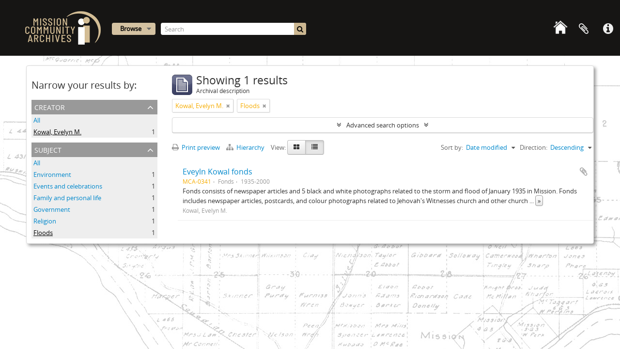

--- FILE ---
content_type: text/plain
request_url: https://www.google-analytics.com/j/collect?v=1&_v=j102&a=1697514698&t=pageview&_s=1&dl=https%3A%2F%2Fsearcharchives.missionarchives.com%2Findex.php%2Finformationobject%2Fbrowse%3Fsort%3DlastUpdated%26subjects%3D2679%26sortDir%3Ddesc%26creators%3D807%26topLod%3D0&ul=en-us%40posix&dt=Mission%20Archives&sr=1280x720&vp=1280x720&_u=IEBAAEABAAAAACAAI~&jid=1312721608&gjid=639866394&cid=1271058635.1767362041&tid=UA-28946619-3&_gid=1267634702.1767362041&_r=1&_slc=1&z=1717888471
body_size: -457
content:
2,cG-7TSP3QG0FY